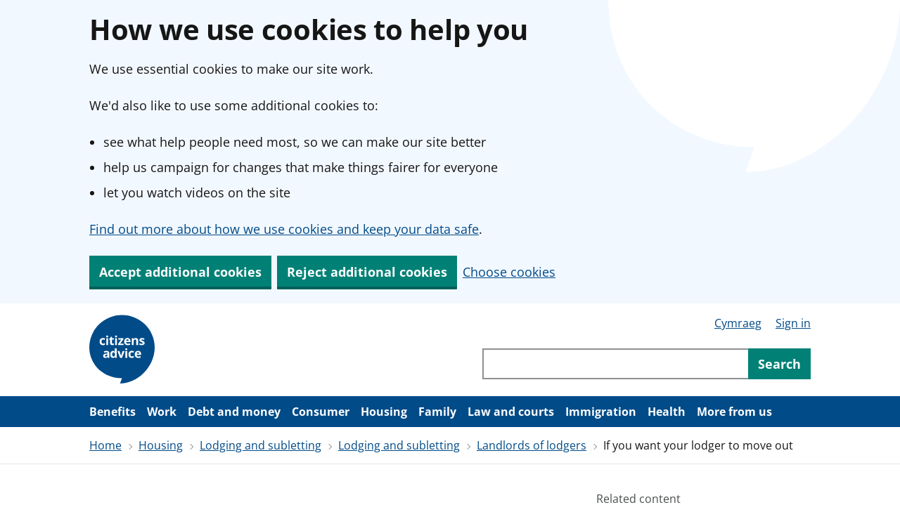

--- FILE ---
content_type: text/html; charset=utf-8
request_url: https://www.citizensadvice.org.uk/wales/housing/lodging-and-subletting/lodging-subletting/landlords-of-lodgers/if-you-want-your-lodger-to-move-out/
body_size: 6606
content:
<!DOCTYPE html>
<html class="no-js" lang="en">
<head profile="http://www.w3.org/2005/10/profile">
<meta charset="UTF-8">
<title>If you want your lodger to move out - Citizens Advice</title>
<link rel="icon" type="image/x-icon" href="/favicon.ico">
<link rel="apple-touch-icon" type="image/png" href="/apple-touch-icon.png">
<meta name="description" content="Landlords of lodgers have responsibilities. Check what you should be doing when you have a problem or are looking to end your agreement.">
<link rel="canonical" href="https://www.citizensadvice.org.uk/housing/lodging-and-subletting/lodging-subletting/landlords-of-lodgers/if-you-want-your-lodger-to-move-out/">
<link rel="alternate" href="https://www.citizensadvice.org.uk/wales/housing/lodging-and-subletting/lodging-subletting/landlords-of-lodgers/if-you-want-your-lodger-to-move-out/" hreflang="en-GB">
<link rel="alternate" href="https://www.citizensadvice.org.uk/cymraeg/Tai/lodging-and-subletting/lodging-subletting/landlords-of-lodgers/if-you-want-your-lodger-to-move-out/" hreflang="cy-GB">
<link rel="alternate" href="https://www.citizensadvice.org.uk/wales/housing/lodging-and-subletting/lodging-subletting/landlords-of-lodgers/if-you-want-your-lodger-to-move-out/" hreflang="x-default">
<meta property="og:title" content="If you want your lodger to move out">
<meta property="og:description" content="Landlords of lodgers have responsibilities. Check what you should be doing when you have a problem or are looking to end your agreement.">
<meta property="og:site_name" content="Citizens Advice">
<meta property="og:url" content="https://www.citizensadvice.org.uk/housing/lodging-and-subletting/lodging-subletting/landlords-of-lodgers/if-you-want-your-lodger-to-move-out/">
<meta property="og:type" content="article">
<meta property="og:image" content="https://images.ctfassets.net/vms0u05139aw/housing.png/c142400fcef7d8014c63fb82d61c8ce1/housing.png">
<meta name="twitter:card" content="summary_large_image">
<meta name="twitter:site" content="@CitizensAdvice">
<meta name="twitter:image" content="https://images.ctfassets.net/vms0u05139aw/housing.png/c142400fcef7d8014c63fb82d61c8ce1/housing.png">
<meta name="msvalidate.01" content="B53C5C20449FC2233D3862B4DBEDFA3E">
<meta name="viewport" content="width=device-width, initial-scale=1.0">
<meta name="page-id" content="91470">
<meta name="csp-nonce" content="jRi2zyJOvujXqm9haD13ag==" />
<meta class="swiftype" content="advice" data-type="string" name="search_type_filter">
<meta class="swiftype" content="everything" data-type="string" name="search_type_filter">
<meta class="swiftype" content="wales" data-type="string" name="audience_filter">
<script id="script-no-js" nonce="jRi2zyJOvujXqm9haD13ag==">
document.querySelector('html').classList.remove('no-js');
</script>

<script id="script-data-layer" nonce="jRi2zyJOvujXqm9haD13ag==">
window.dataLayer = window.dataLayer || [];
dataLayer.push({"platform":"content-platform","public":"True","userRole":"ANONYMOUS","GUID":"b2c64d7a-1fec-408c-9b7d-ed682934357e","pageTemplate":"Advice page","extent":"EW","language":"Wales","pageType":"Advice page","siteType":"Public Website","sidebarType":"Pages"})
</script>

<link rel="stylesheet" href="/assets/public-advice-8bb225b976b11242ab3b17ee1e7f95c379c567f25f05cec6b49862a515066cb1.css" media="all" data-turbolinks-track="reload" />
</head>
<body>

<noscript>
  <div class="cookie-banner">
    <div class="cads-grid-container">
      <div class="cads-grid-row">
        <div class="cads-grid-col-md-12 cads-grid-col-lg-8">
          <div class="cads-prose">
            <h2>How we use cookies to help you</h2>
            <p>It looks like you have JavaScript turned off. You need it to accept or reject cookies on our site.</p> <p>As it’s turned off, we’ll only use the essential cookies our website needs to work. This means some things, like videos, might not work for you.</p> <p>You can <a href="/wales/about-us/information/how-we-use-cookies/">find out more about the cookies we use</a>.</p>

          </div>
        </div>
      </div>
    </div>
  </div>
</noscript>

<div class="cookie-banner js-cookie-banner" hidden data-cookie-current-version="1" aria-hidden="true">
  <div class="cads-grid-container">
    <div class="cads-grid-row">
      <div class="cads-grid-col-md-12 cads-grid-col-lg-8">
        <div class="cads-prose">
          <div class="cookie-banner__selection-container js-cookie-banner__selection-container">
            <h2>How we use cookies to help you</h2>
            <p>We use essential cookies to make our site work.</p> <p>We'd also like to use some additional cookies to:</p> <ul>
  <li>see what help people need most, so we can make our site better</li>
  <li>help us campaign for changes that make things fairer for everyone</li>
  <li>let you watch videos on the site</li>
</ul> <p><a href="/wales/about-us/information/how-we-use-cookies/">Find out more about how we use cookies and keep your data safe</a>.</p>

            <div class="cookie-banner__button-link-container">
              <div class="cookie-banner__button-container">
                <button class="cads-button cads-button__primary" type="button" id="js-cookie-banner__button-accept">
  
  
                  Accept additional cookies

  
</button>                <button class="cads-button cads-button__primary" type="button" id="js-cookie-banner__button-reject">
  
  
                  Reject additional cookies

  
</button>              </div>
              <a class="cookie-banner__link cads-paragraph" href="/wales/cookie-preferences/?ReturnUrl=https%3A%2F%2Fwww.citizensadvice.org.uk%2Fwales%2Fhousing%2Flodging-and-subletting%2Flodging-subletting%2Flandlords-of-lodgers%2Fif-you-want-your-lodger-to-move-out">Choose cookies</a>
            </div>
          </div>
          <div class="cookie-banner__confirmation-message js-cookie-banner__confirmation-message" tabindex="-1" hidden>
            <p class="cookie-banner__confirmation-message-text js-cookie-banner__confirmation-accept" hidden>You’ve accepted additional cookies. You can <a href="/wales/cookie-preferences/?ReturnUrl=https%3A%2F%2Fwww.citizensadvice.org.uk%2Fwales%2Fhousing%2Flodging-and-subletting%2Flodging-subletting%2Flandlords-of-lodgers%2Fif-you-want-your-lodger-to-move-out">change your cookie settings</a> at any time
</p>
            <p class="cookie-banner__confirmation-message-text js-cookie-banner__confirmation-reject" hidden>You’ve rejected additional cookies. You can <a href="/wales/cookie-preferences/?ReturnUrl=https%3A%2F%2Fwww.citizensadvice.org.uk%2Fwales%2Fhousing%2Flodging-and-subletting%2Flodging-subletting%2Flandlords-of-lodgers%2Fif-you-want-your-lodger-to-move-out">change your cookie settings</a> at any time
</p>
            <button class="cads-button cads-button__primary" type="button" id="js-cookie-banner__button-hide">
  
  
              Hide this message

  
</button>          </div>
        </div>
      </div>
    </div>
  </div>
</div>
<div class="wrapper">

<header class="cads-header">
  <div class="cads-grid-container">
    <div class="cads-grid-row">
        <nav class="cads-skip-links">
            <a class="cads-skip-links__link" href="#cads-main-content">Skip to main content</a>
        </nav>
      <div class="cads-grid-col-md-2 cads-header__logo-row">
        <a title="Citizens Advice Homepage" class="cads-logo" href="/wales/"></a>

          <div class="cads-header__actions">
              <button
                class="cads-header__search-reveal js-cads-search-reveal"
                type="button"
                aria-label="Open search"
                aria-expanded="false"
                aria-controls="header-search-form"
                data-testid="expand-button"
                data-descriptive-label-show="Open search"
                data-descriptive-label-hide="Close search">
                <svg xmlns="http://www.w3.org/2000/svg" viewBox="0 0 16 16" class="cads-icon cads-icon--small cads-icon--search" focusable="false" aria-hidden="true">
  <path d="M13.842 12.294 11.514 9.86a5.162 5.162 0 0 0-.74-6.354A5.139 5.139 0 0 0 2 7.145a5.146 5.146 0 0 0 2.712 4.542 5.135 5.135 0 0 0 5.282-.257l2.304 2.413a.53.53 0 0 0 .751 0l.795-.796a.529.529 0 0 0-.002-.753Zm-6.703-2.223a2.925 2.925 0 0 1-2.87-2.358 2.93 2.93 0 0 1 1.75-3.277 2.925 2.925 0 0 1 3.554 1.079 2.93 2.93 0 0 1-.364 3.698 2.908 2.908 0 0 1-2.07.862v-.004Z" />
</svg>
                <svg xmlns="http://www.w3.org/2000/svg" viewBox="0 0 16 16" class="cads-icon cads-icon--small cads-icon--close" focusable="false" aria-hidden="true">
  <path d="M12.854 12.073a.5.5 0 0 0 0-.707L9.488 8l3.366-3.366a.5.5 0 0 0 0-.707l-.781-.78a.5.5 0 0 0-.707 0L8 6.511 4.634 3.146a.5.5 0 0 0-.707 0l-.78.781a.5.5 0 0 0 0 .707L6.511 8l-3.366 3.366a.5.5 0 0 0 0 .707l.781.78a.5.5 0 0 0 .707 0L8 9.489l3.366 3.366a.5.5 0 0 0 .707 0l.78-.781Z" />
</svg>
              </button>
          </div>
      </div>
        <div class="cads-grid-col-md-10 cads-header__search-row">
          <ul class="cads-header__links js-cads-copy-into-nav">
              <li class="cads-header__links-item"><a class="cads-header__hyperlink" lang="cy" href="/cymraeg/Tai/lodging-and-subletting/lodging-subletting/landlords-of-lodgers/if-you-want-your-lodger-to-move-out/">Cymraeg</a></li>
              <li class="cads-header__links-item"><div class="cads-header__account-form" data-testid="account-link"><a href="/advisernet/login/?ReturnUrl=%2Fwales%2Fhousing%2Flodging-and-subletting%2Flodging-subletting%2Flandlords-of-lodgers%2Fif-you-want-your-lodger-to-move-out&amp;redirect=false">Sign in</a></div></li>
          </ul>
            <div class="cads-header__actions">
              <div class="cads-header__search-form" id="header-search-form">
                  <form role="search" class="cads-search cads-search--icon-only" action="/wales/s/" accept-charset="UTF-8" method="get">
                    <input type="search" name="q" id="search-query" aria-label="Search through site content" class="cads-search__input cads-input" autocomplete="off" />
                    <button
                      type="submit"
                      title="Submit search query"
                      data-testid="search-button"
                      class="cads-search__button">
                      <svg xmlns="http://www.w3.org/2000/svg" viewBox="0 0 16 16" class="cads-icon cads-icon--small cads-icon--search" focusable="false" aria-hidden="true">
  <path d="M13.842 12.294 11.514 9.86a5.162 5.162 0 0 0-.74-6.354A5.139 5.139 0 0 0 2 7.145a5.146 5.146 0 0 0 2.712 4.542 5.135 5.135 0 0 0 5.282-.257l2.304 2.413a.53.53 0 0 0 .751 0l.795-.796a.529.529 0 0 0-.002-.753Zm-6.703-2.223a2.925 2.925 0 0 1-2.87-2.358 2.93 2.93 0 0 1 1.75-3.277 2.925 2.925 0 0 1 3.554 1.079 2.93 2.93 0 0 1-.364 3.698 2.908 2.908 0 0 1-2.07.862v-.004Z" />
</svg>
                      <span class="cads-search__button-label">Search</span>
                    </button>
</form>              </div>
            </div>
        </div>
    </div>
  </div>
</header>

<div class="cads-navigation-full-width-wrapper">
  <nav
    id="cads-navigation"
    class="cads-navigation js-cads-greedy-nav"
    data-dropdown-label="More"
    data-dropdown-label-close="Close"
    data-dropdown-aria-label="More navigation items"
    data-dropdown-aria-label-close="Close navigation">
    <ul class="cads-navigation__list">
        <li class="cads-navigation__list-item">
          <a class="cads-navigation__link" href="/wales/benefits/">Benefits</a>
          </li>
        <li class="cads-navigation__list-item">
          <a class="cads-navigation__link" href="/wales/work/">Work</a>
          </li>
        <li class="cads-navigation__list-item">
          <a class="cads-navigation__link" href="/wales/debt-and-money/">Debt and money</a>
          </li>
        <li class="cads-navigation__list-item">
          <a class="cads-navigation__link" href="/wales/consumer/">Consumer</a>
          </li>
        <li class="cads-navigation__list-item">
          <a class="cads-navigation__link" href="/wales/housing/">Housing</a>
          </li>
        <li class="cads-navigation__list-item">
          <a class="cads-navigation__link" href="/wales/family/">Family</a>
          </li>
        <li class="cads-navigation__list-item">
          <a class="cads-navigation__link" href="/wales/law-and-courts/">Law and courts</a>
          </li>
        <li class="cads-navigation__list-item">
          <a class="cads-navigation__link" href="/wales/immigration/">Immigration</a>
          </li>
        <li class="cads-navigation__list-item">
          <a class="cads-navigation__link" href="/wales/health/">Health</a>
          </li>
        <li class="cads-navigation__list-item">
          <a class="cads-navigation__link" href="/wales/about-us/">More from us</a>
          </li>
    </ul>
  </nav>
</div>

<div class="cads-breadcrumbs-wrapper">
<nav class="cads-breadcrumbs cads-breadcrumbs--collapse" aria-label="breadcrumbs">
  <ul class="cads-breadcrumbs__list">
      <li class="cads-breadcrumbs__crumb">
        <a href="/wales/" class="cads-breadcrumb">Home</a>
      </li>
      <li class="cads-breadcrumbs__crumb">
        <a href="/wales/housing/" class="cads-breadcrumb">Housing</a>
      </li>
      <li class="cads-breadcrumbs__crumb">
        <a href="/wales/housing/lodging-and-subletting/" class="cads-breadcrumb">Lodging and subletting</a>
      </li>
      <li class="cads-breadcrumbs__crumb">
        <a href="/wales/housing/lodging-and-subletting/lodging-subletting/" class="cads-breadcrumb">Lodging and subletting</a>
      </li>
      <li class="cads-breadcrumbs__crumb">
        <a href="/wales/housing/lodging-and-subletting/lodging-subletting/landlords-of-lodgers/" class="cads-breadcrumb">Landlords of lodgers</a>
      </li>
      <li class="cads-breadcrumbs__crumb">
        <span class="cads-breadcrumb" aria-current="location">If you want your lodger to move out</span>
      </li>
  </ul>
</nav>
</div>

<div id="cads-main-content">


<div class="cads-page-content">
<div class="cads-grid-container">
<div class="cads-grid-row">
<main class="cads-grid-col-md-8 layout__content js-content">
<h1 class="cads-page-title">
<span>
<span data-title>If you want your lodger to move out</span>
</span>
</h1>

<div class="location-switcher">
<p class="location-switcher__text">
This advice applies to Wales.
<span class="location-switcher__alternative-locations">
See advice for
<a class="location-switcher__link" href="/housing/lodging-and-subletting/lodging-subletting/landlords-of-lodgers/if-you-want-your-lodger-to-move-out/"><span class="cads-sr-only">See advice for </span>England</a>, <a class="location-switcher__link" href="/northern-ireland/housing/lodging-and-subletting/lodging-subletting/landlords-of-lodgers/if-you-want-your-lodger-to-move-out/"><span class="cads-sr-only">See advice for </span>Northern Ireland</a>, <a class="location-switcher__link" href="/scotland/housing/lodging-and-subletting/lodging-subletting/landlords-of-lodgers/if-you-want-your-lodger-to-move-out/"><span class="cads-sr-only">See advice for </span>Scotland</a>
</span>
</p>
</div>

<div data-testid="impact-survey">
<section class="cads-callout cads-callout--survey" data-nosnippet>
<h2>Help us improve our website</h2>
<p>
<a aria-label="Take 5 minutes to tell us if you found what you needed on our website. (opens in a new tab)" href="https://www.research.net/r/PZ7TFCQ?p=%2Fwales%2Fhousing%2Flodging-and-subletting%2Flodging-subletting%2Flandlords-of-lodgers%2Fif-you-want-your-lodger-to-move-out" rel="noopener" target="_blank">Take 5 minutes to tell us if you found what you needed on our website.</a>
Your feedback will help us give millions of people the information they need.
</p>
</section>
</div>



<div class="cads-prose">
<p>A lodger is someone who lives with you and shares ‘living space’ with you - for example a kitchen, living room or bathroom. Living space doesn’t include corridors, staircases, storage areas or entrances.</p>
<p>Your lodger might live with you for free or pay rent.</p>
<p>A lodger can be your friend, a family member or someone you don’t know. You’re their landlord even if you don’t have a written lodging agreement.</p>
<p>If you have a problem with your lodger, you should try to find a solution before asking them to move out. If you want them to move out, you need to follow the correct legal process.</p>
<p>If your lodger refuses to let you enter your home, you should get legal advice.</p>
<section class="cads-callout cads-callout--important">
  <span class="cads-badge cads-badge--important">Important</span>
  <h2 id="h-if-you-re-in-danger-because-of-your-lodger">If you’re in danger because of your lodger</h2>
<p>Call 999 to report them to the police.</p>
<p>If you don’t feel safe but it’s not an emergency, call 101.</p>
</section>
<h2 id="h-giving-your-lodger-notice-to-leave">Giving your lodger notice to leave</h2>
<p>The amount of notice you must give your lodger to move out usually depends on if:</p>
<ul><li><p>you have an end date for your agreement</p></li><li><p>you can enter your lodger’s room without telling them first</p></li></ul>
<p></p>
<section class="cads-callout cads-callout--standard">
  
  <h3 id="h-if-you-gave-your-lodger-an-occupation-contract">If you gave your lodger an occupation contract</h3>
<p>They’re a ‘contract holder’. This means they have more rights than most lodgers - you must give them the correct notice.</p>
<p>You should get legal help if you want to evict a contract holder.
</p>
<p></p>
</section>
<p>You can give your lodger notice to move out verbally unless your agreement says it has to be in writing.</p>
<p>You don’t need a court order to evict your lodger but you can get one if you choose to.</p>
<p>For example, if they refuse to leave after the notice period has ended, you might choose to get a court order. This would let you use an enforcement officer to make your lodger leave.</p>
<p>You’ll have to pay the court costs upfront, so you should decide if getting a court order is right for you.</p>
<h3 id="h-if-you-have-an-end-date-for-your-agreement"><b>If you have an end date for your agreement</b></h3>
<p>You can only evict your lodger if any of the following apply:</p>
<ul><li><p>the fixed-term you agreed has come to an end</p></li><li><p>the agreement includes a ‘break clause’ - this lets you end it early but you still have to give the notice set out in the agreement</p></li><li><p>your agreement says it can end early if your lodger breaks certain terms - and they’ve broken the terms</p></li></ul>
<p>If you’re evicting your lodger because they’ve broken a term, you still have to give them the amount of notice set out in the agreement.</p>
<p>If the fixed-term ended and you didn’t give your lodger notice, they’ll have a rolling agreement with no agreed end date. If this happens, you must follow the rules that apply to arrangements with no agreed end date.</p>
<h3 id="h-if-you-didn-t-agree-an-end-date-with-your-lodger"><b>If you didn’t agree an end date with your lodger</b></h3>
<p>You must give your lodger ‘reasonable notice’ to move out. Sometimes reasonable notice could be a few days, but it’s more likely to be at least a few weeks.</p>
<p>If the agreement includes a notice period that’s longer than the minimum reasonable notice, you must give them the longer period of notice instead.</p>
<p>What’s reasonable depends on things like:</p>
<ul><li><p>how long your lodger has lived with you</p></li><li><p>how often their rent is due - for example, if rent is due monthly, a month’s notice might be reasonable</p></li><li><p>your lodger’s behaviour - for example, if they’ve damaged the property or been aggressive you might give less notice</p></li></ul>
<section class="cads-callout cads-callout--example">
  <span class="cads-badge cads-badge--example">Example</span>
  <p>Andrea shares her living room, kitchen and bathroom with her lodger. Every 2 weeks she washes his bed sheets and cleans his room.</p>
<p>Andrea gave her lodger an agreement that runs from month to month.</p>
<p>The agreement says Andrea must give her lodger 2 months’ notice if she wants him to move out. This means 2 months is the correct notice period.</p>
<p>If Andrea hadn’t agreed on a notice period with her lodger, she would have to give him reasonable notice to leave instead.</p>
</section>
<h4 id="h-if-you-didn-t-agree-an-end-date-with-your-lodger-and-need-permission-to-enter-their-room"><b>If you didn’t agree an end date with your lodger and need permission to enter their room</b></h4>
<p>The notice period should be the same as the ‘rent period’ - the rent period is the amount of time between rent payments. For example, if your lodger pays rent monthly, you must give them a month’s notice.</p>
<p>The notice is only valid if it ends on either the first or the last day of the rent period.</p>
<p>The start of the rent period depends on the date your agreement with your lodger began. For example, if the agreement began on the 2nd of the month, the end of the notice would need to be either the 2nd or the 1st of the month.</p>
<h2 id="h-if-your-lodger-refuses-to-move-out">If your lodger refuses to move out</h2>
<p>If you’ve given them the right notice, they usually have no legal right to be in the property any more.</p>
<h3 id="h-if-you-didn-t-give-your-lodger-an-occupation-contract"><b>If you didn’t give your lodger an occupation contract</b></h3>
<p></p>
<p>You can usually take action to make your lodger move out, as long as you don’t threaten or harass them. For example, you could change the locks while they’re out.</p>
<p>If you plan to take this type of action, you should <a href="/wales/law-and-courts/legal-system/finding-free-or-affordable-legal-help/">get advice from a solicitor</a> first - if you don’t follow the correct process to make your lodger leave, you might be doing something illegal.</p>
<p>You don’t need a court order to evict your lodger, but you can get one if they’re refusing to move out. This would let you use an enforcement officer to make your lodger leave.</p>
<p>You’ll have to pay the court costs upfront, so you should decide if getting a court order is right for you.</p>
<h3 id="h-if-you-gave-your-lodger-an-occupation-contract">If you gave your lodger an occupation contract</h3>
<p>You must follow the correct legal process to evict a contract holder. You should get legal advice to evict your lodger.</p>
<h2 id="h-if-your-lodger-left-any-belongings-behind">If your lodger left any belongings behind</h2>
<p>You should arrange a time that suits you and your lodger for them to collect their belongings.</p>
<p>You must keep the belongings safe for a reasonable amount of time. What’s reasonable depends on the situation - for example, if your lodger is unwell and can’t travel you should give them more time.</p>
<p>If your lodger owes you rent, you’re not allowed to keep their belongings to recover the money they owe unless you have a court order that says you can. You’ll need legal advice from a solicitor to get an order from the county court.</p>
<p>If your lodger hasn’t collected their belongings after a reasonable amount of time, you can get rid of them. If you don’t give your lodger reasonable time to collect their belongings, they might make a money claim against you in the county court.</p>
<p>If you paid for the storage or removal of their belongings, you might be able to get the money back from your lodger in the small claims court.</p>
<h2 id="h-if-your-lodger-paid-a-deposit">If your lodger paid a deposit</h2>
<p>You’ll need to give your lodger’s deposit back to them.</p>
<p>If you protected the deposit in a tenancy deposit scheme, you need to contact the scheme and ask them to send the deposit back to your lodger.</p>
<p>You can take money from the deposit to:</p>
<ul><li><p>pay for any repairs - this doesn’t include wear and tear like worn carpets</p></li><li><p>pay for something your lodger has damaged or taken - you should look at the condition and value of the original item to work out how much money to ask for</p></li><li><p>cover any rent your lodger owes you</p></li></ul>
<p>If you need to use their deposit, tell your lodger why. You should only use the money to pay for the problem and give them what&#39;s left from the deposit.</p>
<p>If you keep more of the deposit than you need, your lodger might take you to court to get the money back. You might have to pay the court costs too.</p>
<p>If the deposit doesn’t cover the amount you need or if your lodger didn’t pay a deposit, you should ask them for the money. If they refuse, you can take them to the small claims court.</p>
<p><a href="/wales/law-and-courts/legal-system/small-claims/deciding-whether-to-make-a-small-claim/">Check if you should make a small claim</a>.</p>
</div>
<div data-testid="impact-survey">
<section class="cads-callout cads-callout--survey" data-nosnippet>
<h2>Help us improve our website</h2>
<p>
<a aria-label="Take 5 minutes to tell us if you found what you needed on our website. (opens in a new tab)" href="https://www.research.net/r/PZ7TFCQ?p=%2Fwales%2Fhousing%2Flodging-and-subletting%2Flodging-subletting%2Flandlords-of-lodgers%2Fif-you-want-your-lodger-to-move-out" rel="noopener" target="_blank">Take 5 minutes to tell us if you found what you needed on our website.</a>
Your feedback will help us give millions of people the information they need.
</p>
</section>
</div>

<div class="js-advice-feedback" data-survey-uri="https://www.smartsurvey.co.uk/s/8JAMSE?Country=wales&amp;pageUrl=%2Fwales%2Fhousing%2Flodging-and-subletting%2Flodging-subletting%2Flandlords-of-lodgers%2Fif-you-want-your-lodger-to-move-out&amp;section=housing"></div>
<p class="cads-page-review">
Page last reviewed on
<strong>
10 January 2024
</strong>
</p>


</main>
<div class="cads-grid-col-md-4 layout__sidebar"><div class="sidebar-wrapper js-sidebar-wrapper">

<aside class="cads-section-links">
  <div class="cads-section-links__content">
    <h2 class="cads-section-links__title">Related content</h2>
    <nav aria-label="Landlords of lodgers">
      <ul class="cads-section-links__links">
        <li>
          <h3 class="cads-section-links__section-title">
              <a data-testid="section-title-link" href="/wales/housing/lodging-and-subletting/lodging-subletting/#h-landlords-of-lodgers">Landlords of lodgers</a>
          </h3>
        </li>
          <li class="cads-section-links__item">
            <a class="cads-hyperlink cads-section-links__link" data-testid="section-links-link" href="/wales/housing/lodging-and-subletting/lodging-subletting/landlords-of-lodgers/taking-in-a-lodger-what-you-need-to-think-about-first/">Getting a lodger</a>
          </li>
      </ul>
    </nav>
  </div>
</aside>
</div>

</div>
</div>
</div>
</div>


</div>
</div>
<footer id="cads-footer" class="cads-footer">
  <div class="cads-grid-container">
      <div class="cads-grid-row">
        <div class="cads-grid-col">
          <p class="cads-footer__feedback">
              <a class="cads-footer__hyperlink js-cads-footer-feedback" target="_blank" rel="noopener" aria-label="Is there anything wrong with this page? Let us know (opens in a new tab)" href="https://www.research.net/r/J8PLH2H?p=%2Fwales%2Fhousing%2Flodging-and-subletting%2Flodging-subletting%2Flandlords-of-lodgers%2Fif-you-want-your-lodger-to-move-out">Is there anything wrong with this page? Let us know</a>
          </p>
        </div>
      </div>
      <nav class="cads-footer__navigation" aria-label="Footer Navigation">
        <div class="cads-grid-row">
            <div class="cads-grid-col-md-3" data-testid="footer-column">
              <h2 class="cads-footer__section-title">Advice</h2>
                <ul class="cads-footer__links">
                    <li class="cads-footer__link">
                      <a class="cads-footer__hyperlink" href="/wales/benefits/">Benefits</a>
                    </li>
                    <li class="cads-footer__link">
                      <a class="cads-footer__hyperlink" href="/wales/work/">Work</a>
                    </li>
                    <li class="cads-footer__link">
                      <a class="cads-footer__hyperlink" href="/wales/debt-and-money/">Debt and money</a>
                    </li>
                    <li class="cads-footer__link">
                      <a class="cads-footer__hyperlink" href="/wales/consumer/">Consumer</a>
                    </li>
                    <li class="cads-footer__link">
                      <a class="cads-footer__hyperlink" href="/wales/housing/">Housing</a>
                    </li>
                    <li class="cads-footer__link">
                      <a class="cads-footer__hyperlink" href="/wales/family/">Family</a>
                    </li>
                    <li class="cads-footer__link">
                      <a class="cads-footer__hyperlink" href="/wales/law-and-courts/">Law and courts</a>
                    </li>
                    <li class="cads-footer__link">
                      <a class="cads-footer__hyperlink" href="/wales/immigration/">Immigration</a>
                    </li>
                    <li class="cads-footer__link">
                      <a class="cads-footer__hyperlink" href="/wales/health/">Health</a>
                    </li>
                </ul>
            </div>
            <div class="cads-grid-col-md-3" data-testid="footer-column">
              <h2 class="cads-footer__section-title">Resources and tools</h2>
                <ul class="cads-footer__links">
                    <li class="cads-footer__link">
                      <a class="cads-footer__hyperlink" href="/wales/about-us/adviser-resources/">Adviser resources</a>
                    </li>
                    <li class="cads-footer__link">
                      <a class="cads-footer__hyperlink" href="/wales/about-us/information/consumer-education-resources/">Education resources</a>
                    </li>
                    <li class="cads-footer__link">
                      <a class="cads-footer__hyperlink" href="/wales/s">Site search</a>
                    </li>
                </ul>
            </div>
            <div class="cads-grid-col-md-3" data-testid="footer-column">
              <h2 class="cads-footer__section-title">More from us</h2>
                <ul class="cads-footer__links">
                    <li class="cads-footer__link">
                      <a class="cads-footer__hyperlink" href="/wales/about-us/">About us</a>
                    </li>
                    <li class="cads-footer__link">
                      <a class="cads-footer__hyperlink" href="/wales/about-us/contact-us/">Contact us</a>
                    </li>
                    <li class="cads-footer__link">
                      <a class="cads-footer__hyperlink" href="/wales/about-us/support-us/">Support us</a>
                    </li>
                    <li class="cads-footer__link">
                      <a class="cads-footer__hyperlink" href="/wales/about-us/information/citizens-advice-annual-reports/">Annual reports</a>
                    </li>
                    <li class="cads-footer__link">
                      <a class="cads-footer__hyperlink" href="/wales/about-us/information/feedback-and-complaints/">Complaints</a>
                    </li>
                    <li class="cads-footer__link">
                      <a class="cads-footer__hyperlink" href="/wales/about-us/media-centre/">Media</a>
                    </li>
                    <li class="cads-footer__link">
                      <a class="cads-footer__hyperlink" href="/wales/about-us/information/modern-slavery-statement/">Modern slavery statement</a>
                    </li>
                    <li class="cads-footer__link">
                      <a class="cads-footer__hyperlink" href="/wales/policy/">Policy research</a>
                    </li>
                    <li class="cads-footer__link">
                      <a class="cads-footer__hyperlink" href="/wales/about-us/browse/volunteer-with-us/">Volunteering</a>
                    </li>
                    <li class="cads-footer__link">
                      <a class="cads-footer__hyperlink" href="/wales/about-us/job-and-voluntary-opportunities/">Jobs</a>
                    </li>
                </ul>
            </div>
            <div class="cads-grid-col-md-3" data-testid="footer-column">
              <h2 class="cads-footer__section-title">About this site</h2>
                <ul class="cads-footer__links">
                    <li class="cads-footer__link">
                      <a class="cads-footer__hyperlink" href="/wales/about-us/information/accessibility-statement/">Accessibility statement</a>
                    </li>
                    <li class="cads-footer__link">
                      <a class="cads-footer__hyperlink" href="/wales/about-us/information/terms-and-conditions/">Terms and conditions</a>
                    </li>
                    <li class="cads-footer__link">
                      <a class="cads-footer__hyperlink" href="/wales/about-us/browse/privacy-and-cookies/">Privacy and cookies</a>
                    </li>
                </ul>
            </div>
        </div>
      </nav>
    <div class="cads-footer__company-info">
      <div class="cads-footer__logo">
        <a class="cads-logo" href="/" title="Citizens Advice homepage"></a>
      </div>
      <div class="cads-footer__meta">
        <p class="cads-footer__meta-text" data-testid="copyright">Copyright ©2026 Citizens Advice. All rights reserved.</p>
        <p class="cads-footer__meta-text" data-testid="legal-summary">Citizens Advice is an operating name of the National Association of Citizens Advice Bureaux. Registered charity number 279057. VAT number 726 0202 76. Company limited by guarantee. Registered number 01436945 England. Registered office: Citizens Advice, 3rd Floor, 1 Easton Street, London, WC1X 0DW</p>
      </div>
        <div class="cads-footer__additional-logo">
          <img alt="Fundraising Regulator registered" src="https://www.fundraisingregulator.org.uk/fr-badge/6d8352f2-d995-4eea-bb60-a28c2dc8d842/en/black" />
        </div>
    </div>
  </div>
</footer>


<script src="/assets/polyfill-73ca7c82c5dad623b1bd9e3ab90c002ceefbde5874d2c1a8dd516eabd8f32111.js" defer="defer"></script>
<script src="/assets/public-advice-dfaed6cd96ff2787680482eb5886f33c471723bffcf4af33cf19c99be57fce13.js" defer="defer"></script>
<script src="/assets/connect-prod-training-7dac0a16adb4be99e41ee51b8fea6b6722bd5bd4aa1e7b4761b2af06c4e56254.js" defer="defer"></script>
<script src="/assets/connect-prod-7a5a8f740e65251110ed1cda6dcfd69edaa6d600028f8bb458e86eefaf0cd812.js" defer="defer"></script>
<script src="/assets/citizens_advice_cookie_preferences/application-190ad337d2da8b75bdbac17369f1a530173572d48ab39634aed143910b4c0421.js" nonce="jRi2zyJOvujXqm9haD13ag=="></script>

</body>
</html>


--- FILE ---
content_type: text/javascript
request_url: https://www.citizensadvice.org.uk/assets/connect-prod-7a5a8f740e65251110ed1cda6dcfd69edaa6d600028f8bb458e86eefaf0cd812.js
body_size: 1862
content:
!function(){if(document.querySelector(".js-connect-prod-webchat")||void 0!==Object.keys(sessionStorage).find((e=>e.startsWith("amazon-connect-session")))){function e(){const e=document.cookie.split("; ").find((e=>e.startsWith("activeChat=")));if(e){const t=e.split("=")[1];sessionStorage.setItem("persistedChatSession",t)}}window.onload=function(){e(),setTimeout((function(){launchWidgetBtn=document.getElementById("amazon-connect-open-widget-button"),launchWidgetBtn.addEventListener("click",(function(){e()}))}),5e3)},async function(){try{const e="https://za5oe0kd3e.execute-api.eu-west-2.amazonaws.com/prod",t=await fetch(e,{method:"GET",headers:{"Content-Type":"application/json"}});if(!t.ok){const e=await t.json();return console.error("Error fetching IP address and device type:",e),null}return await t.json()}catch(e){return console.error("There was an error calling the API:",e),null}}().then((e=>{var t,n,o;t=window,n=document,o="amazon_connect",s=n.createElement("script"),s.src="https://rap-prod-connect-instance-ccaas-001.my.connect.aws/connectwidget/static/amazon-connect-chat-interface-client.js",s.async=1,s.id="c47a49e0-437c-4580-a347-6b53073ddadc",n.getElementsByTagName("head")[0].appendChild(s),t[o]=t[o]||function(){(t[o].ac=t[o].ac||[]).push(arguments)},amazon_connect("styles",{iconType:"CHAT",openChat:{color:"#ffffff",backgroundColor:"#004b8e"},closeChat:{color:"#ffffff",backgroundColor:"#004b8e"}}),amazon_connect("snippetId","[base64]"),amazon_connect("supportedMessagingContentTypes",["text/plain","text/markdown","application/vnd.amazonaws.connect.message.interactive","application/vnd.amazonaws.connect.message.interactive.response"]),amazon_connect("contactAttributes",{requesterpage:window.location.href,clientip:e.ip_address,devicetype:e.device_type}),amazon_connect("customizationObject",{transcript:{hideDisplayNames:!1,eventNames:{customer:"You"},eventMessages:{participantJoined:"{name} joined the chat",participantDisconnect:"{name} disconnected from the chat",participantLeft:"{name} left the chat",participantIdle:"You haven’t typed anything for a while - if you don’t respond soon we might have to end this chat",participantReturned:"{name} returned to the chat",chatEnded:"Chat ended"},displayIcons:!1,iconSources:{botMessage:"https://i0.wp.com/www.caee.org.uk/wp-content/uploads/2017/05/apple-touch-icon.png?ssl=1",systemMessage:"https://i0.wp.com/www.caee.org.uk/wp-content/uploads/2017/05/apple-touch-icon.png?ssl=1"}},composer:{disableEmojiPicker:!0,disableCustomerAttachments:!0},header:{dropdown:!0},footer:{disabled:!1}}),amazon_connect("customStyles",{global:{frameWidth:"400px",frameHeight:"700px",textColor:"#161616",fontSize:"20px",footerHeight:"min(80px, 10%)",headerHeight:"min(120px, 20%)"},header:{headerTextColor:"ffffff"},transcript:{messageFontSize:"20px",messageTextColor:"#161616"},footer:{buttonTextColor:"#FFFFFF",buttonBorderColor:"#018176",buttonBackgroundColor:"#018176",footerBackgroundColor:"#E6EFF2"}}),amazon_connect("registerCallback",{CONNECTION_ESTABLISHED:(e,{chatDetails:t,data:n})=>{document.cookie=`activeChat=${sessionStorage.getItem("persistedChatSession")}; SameSite=None; Secure`},CHAT_ENDED:()=>{document.cookie="activeChat=; SameSite=None; Secure"}})}))}}();
